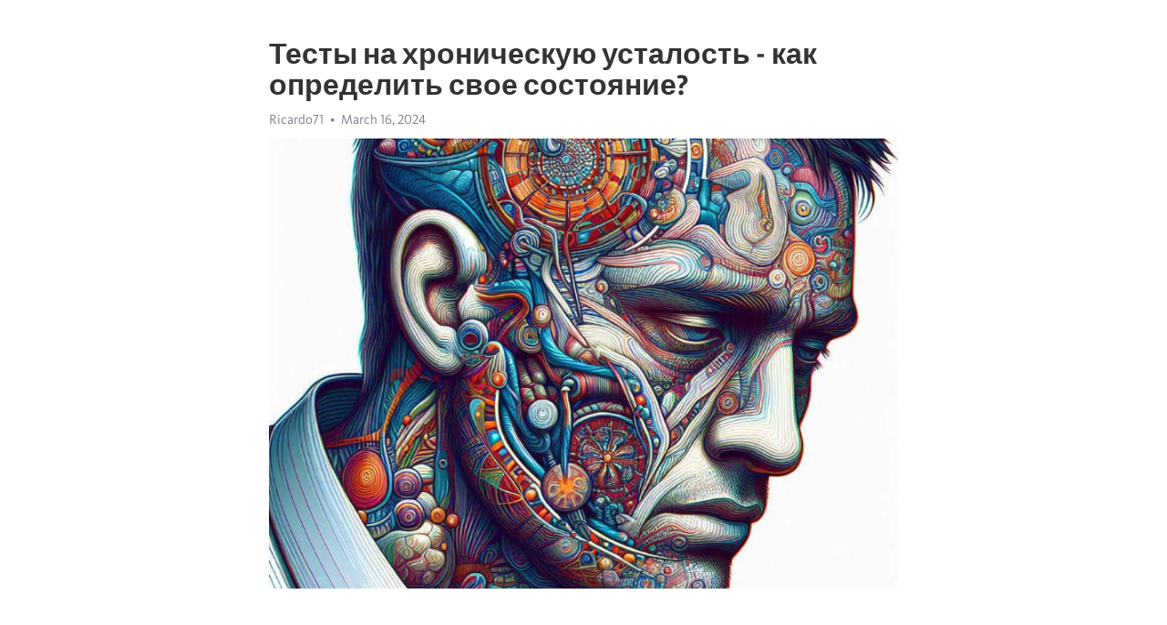

--- FILE ---
content_type: text/html; charset=utf-8
request_url: https://telegra.ph/Testy-na-hronicheskuyu-ustalost---kak-opredelit-svoe-sostoyanie-03-16
body_size: 7979
content:
<!DOCTYPE html>
<html>
  <head>
    <meta charset="utf-8">
    <title>Тесты на хроническую усталость - как определить свое состояние? – Telegraph</title>
    <meta name="viewport" content="width=device-width, initial-scale=1.0, minimum-scale=1.0, maximum-scale=1.0, user-scalable=no" />
    <meta name="format-detection" content="telephone=no" />
    <meta http-equiv="X-UA-Compatible" content="IE=edge" />
    <meta name="MobileOptimized" content="176" />
    <meta name="HandheldFriendly" content="True" />
    <meta name="robots" content="index, follow" />
    <meta property="og:type" content="article">
    <meta property="og:title" content="Тесты на хроническую усталость - как определить свое состояние?">
    <meta property="og:description" content="Измотаны постоянной усталостью? Найдите силы изменить это&#33; Инструкции - тут&#33;

Хроническая усталость - это состояние, которое многие люди испытывают на протяжении длительного времени. Она может быть вызвана различными факторами, включая физическую и эмоциональную нагрузку, хронический стресс, недостаток сна и другие повседневные факторы. Но как узнать, действительно ли вы страдаете от хронической усталости?
Существуют несколько тестов, которые могут помочь вам определить, насколько сильно вы подвержены хронической…">
    <meta property="og:image" content="https://telegra.ph/file/8f754140a19c8ee73582a.jpg">
    <meta property="og:site_name" content="Telegraph">
    <meta property="article:published_time" content="2024-03-16T04:46:59+0000">
    <meta property="article:modified_time" content="2024-03-16T04:46:59+0000">
    <meta property="article:author" content="Ricardo71">
    <meta name="twitter:card" content="summary">
    <meta name="twitter:title" content="Тесты на хроническую усталость - как определить свое состояние?">
    <meta name="twitter:description" content="Измотаны постоянной усталостью? Найдите силы изменить это&#33; Инструкции - тут&#33;

Хроническая усталость - это состояние, которое многие люди испытывают на протяжении длительного времени. Она может быть вызвана различными факторами, включая физическую и эмоциональную нагрузку, хронический стресс, недостаток сна и другие повседневные факторы. Но как узнать, действительно ли вы страдаете от хронической усталости?
Существуют несколько тестов, которые могут помочь вам определить, насколько сильно вы подвержены хронической…">
    <meta name="twitter:image" content="https://telegra.ph/file/8f754140a19c8ee73582a.jpg">
    <link rel="canonical" href="https://telegra.ph/Testy-na-hronicheskuyu-ustalost---kak-opredelit-svoe-sostoyanie-03-16" />
    <link rel="shortcut icon" href="/favicon.ico?1" type="image/x-icon">
    <link rel="icon" type="image/png" href="/images/favicon.png?1" sizes="16x16">
    <link rel="icon" type="image/png" href="/images/favicon_2x.png?1" sizes="32x32">
    <link href="/css/quill.core.min.css" rel="stylesheet">
    <link href="/css/core.min.css?47" rel="stylesheet">
  </head>
  <body>
    <div class="tl_page_wrap">
      <div class="tl_page">
        <main class="tl_article">
          <header class="tl_article_header" dir="auto">
            <h1>Тесты на хроническую усталость - как определить свое состояние?</h1>
            <address>
              <a rel="author">Ricardo71</a><!--
           --><time datetime="2024-03-16T04:46:59+0000">March 16, 2024</time>
            </address>
          </header>
          <article id="_tl_editor" class="tl_article_content"><h1>Тесты на хроническую усталость - как определить свое состояние?<br></h1><address>Ricardo71<br></address><figure><img src="/file/8f754140a19c8ee73582a.jpg"><figcaption></figcaption></figure><p><br></p><h3 id="Измотаны-постоянной-усталостью?-Найдите-силы-изменить-это&amp;#33;-Инструкции---тут&amp;#33;"><a href="https://clck.ru/38vP6V" target="_blank">Измотаны постоянной усталостью? Найдите силы изменить это&#33; Инструкции - тут&#33;</a></h3><p><br></p><p><a href="https://clck.ru/38vP6V" target="_blank"><strong>Хроническая усталость</strong></a> - это состояние, которое многие люди испытывают на протяжении длительного времени. Она может быть вызвана различными факторами, включая физическую и эмоциональную нагрузку, хронический стресс, недостаток сна и другие повседневные факторы. Но как узнать, действительно ли вы страдаете от <a href="https://clck.ru/38vP6V" target="_blank">хронической усталости</a>?</p><p>Существуют несколько тестов, которые могут помочь вам определить, насколько сильно вы подвержены хронической усталости. Один из таких тестов - <strong>тест Шолдера</strong>, который измеряет ваш уровень усталости, концентрации, памяти и других показателей. Выдаете некоторые предложения, и вам нужно выбрать, насколько они согласуются с вашим состоянием.</p><p>Еще один тест - <strong>тест Хамильтона</strong>, который используется для диагностики <a href="https://clck.ru/38vP6V" target="_blank">депрессии</a>, но может также помочь в определении уровня усталости. Вам нужно ответить на ряд вопросов о вашем эмоциональном состоянии, сновидениях, аппетите и других факторах.</p><p>Если все же вы не уверены, обратитесь к врачу или специалисту, чтобы получить больше информации о своем состоянии. Они могут провести более подробные медицинские и психологические тесты, чтобы определить, есть ли у вас диагностируемое состояние хронической усталости.</p><h3 id="Что-такое-хроническая-усталость?">Что такое <a href="https://clck.ru/38vP6V" target="_blank">хроническая усталость</a>?</h3><p>Хроническая усталость является медицинским диагнозом и часто сопровождается другими симптомами, такими как проблемы с памятью и концентрацией, боль в мышцах и суставах, головные боли, нарушения сна и эмоциональные проблемы. Ее причины пока не полностью изучены и могут быть связаны с физиологическими, психологическими и окружающей средой факторами.</p><p>Существуют различные тесты и критерии для диагностики хронической усталости, такие как международные консенсусные критерии по фибромиалгии, канадские критерии, критерии Института медицины по хронической усталости и другие. За последние годы исследователи постоянно улучшают эти критерии, чтобы сделать диагностику более точной и надежной.</p><h3 id="Определение-и-симптомы">Определение и симптомы</h3><p>Симптомы хронической усталости могут включать: сильную усталость и энергетическое <a href="https://clck.ru/38vP6V" target="_blank">истощение</a>, сонливость, затруднения в концентрации и запоминании информации, раздражительность и изменение настроения, боль в мышцах и суставах, головные боли, головокружение, общую слабость организма. Все эти симптомы могут сильно ограничивать жизнедеятельность человека и приводить к его социальной изоляции.</p><h3 id="Постоянное-чувство-усталости">Постоянное чувство усталости</h3><p>Хроническая усталость может быть признаком различных заболеваний, таких как фибромиалгия, хронический синдром усталости или <a href="https://clck.ru/38vP6V" target="_blank">депрессия</a>. В этих случаях очень важно обратиться к специалисту, который проведет тщательное обследование и поставит диагноз.</p><p><strong>Тесты на хроническую усталость:</strong></p><ul><li>Определение уровня физической активности пациента</li><li>Анализ симптомов и длительности усталости</li><li>Исключение других возможных причин усталости</li><li>Оценка психологического состояния пациента</li></ul><p>Важно понимать, что чрезмерная усталость – это сигнал о том, что что-то не в порядке в организме. Не игнорируйте свое состояние и обратитесь к врачу для проведения диагностики и лечения.</p><h3 id="Снижение-энергии-и-мотивации">Снижение энергии и мотивации</h3><p>Когда вы постоянно испытываете усталость, даже после сна и отдыха, это может сказываться на вашей мотивации и решимости выполнять повседневные задачи. Вы можете чувствовать себя слабыми и безразличными, что затрудняет выполнение обычных дел.</p><p><strong>Снижение энергии и мотивации</strong> может также привести к проблемам с концентрацией и памятью. Вы можете испытывать трудности в выполнении сложных задач и работе в команде. Кроме того, низкий уровень энергии может вызвать нарушения сна и повышенную раздражительность.</p><p>Если вы заметили, что ваша энергия и мотивация уступают нормальным показателям, необходимо обратиться к врачу, чтобы определить причину этого состояния. Врач может провести специальные тесты и обследование, чтобы исключить возможные медицинские проблемы, которые могут вызывать усталость.</p><h3 id="Проблемы-со-сном">Проблемы со сном</h3><p>Проблемы со сном могут серьезно сказаться на качестве жизни. Недостаток сна может привести к ухудшению работы мозга и повышению риска различных заболеваний. Вместе с тем, чрезмерная сонливость и проблемы с засыпанием также могут сигнализировать о наличии более серьезных проблем со здоровьем, таких как Хроническая усталость.</p><p><strong>Хроническая усталость</strong> - это состояние, когда человек постоянно чувствует усталость даже после достаточного количества сна. Однако узнать, страдаете ли вы от хронической усталости, может быть сложно, так как симптомы могут быть разнообразными и не всегда очевидными.</p><p>Для определения наличия хронической усталости существуют различные тесты, которые можно провести самостоятельно или обратиться за помощью к медицинским специалистам. Одним из наиболее распространенных тестов является <em>Медленная фаза сна (МФС)</em>, который оценивает качество и фазы сна.</p><ul><li>Если у вас возникли проблемы со сном, рекомендуется обратиться за консультацией к врачу-сомнологу.</li><li>Врач может порекомендовать вам пройти полисомнографию для более детального анализа сна.</li><li>Другим методом диагностики может быть сдобный тест, который вы можете выполнять дома.</li></ul><ol><li>Подсчитайте время, которое вы проспали за последние 7 дней.</li><li>Запишите свои ощущения сна и усталости в течение дня.</li><li>Обсудите полученные данные со специалистом.</li></ol><p>Не стоит пренебрегать проблемами со сном, так как они могут негативно сказаться на вашем физическом и эмоциональном состоянии. Будьте внимательны к своему сну и при необходимости обратитесь за помощью к специалисту.</p><h3 id="Какие-тесты-помогают-определить-хроническую-усталость?">Какие тесты помогают определить хроническую усталость?</h3><p>Хроническая усталость может быть неприятным и ограничивающим состоянием, которое сильно влияет на качество жизни. Определение этого состояния может быть сложным, поскольку симптомы могут перекрываться с другими заболеваниями. Однако, существуют определенные тесты, которые могут помочь выявить хроническую усталость.</p><p>Диагностика хронической усталости включает медицинские консультации, анализы крови и дополнительные тесты. Врач может начать с осмотра и задавания вопросов о симптомах. Кровь пациента может быть проанализирована для проверки уровня гормонов, иммунологической системы и других показателей. Кроме того, врач может порекомендовать пройти дополнительные тесты, такие как тест на выносливость или сонографию.</p><ul><li><strong>Тест на выносливость:</strong> этот тест заключается в выполнении физических упражнений до отказа, чтобы оценить выносливость организма. Он может помочь выявить, насколько сильно усталость влияет на физическую активность.</li><li><strong>Тест на сон:</strong> этот тест позволяет оценить качество и продолжительность сна, а также выявить наличие нарушений сна, которые могут быть связаны с хронической усталостью.</li></ul><p>Важно помнить, что Хроническая усталость является сложным состоянием и требует комплексного подхода к диагностике. Эти тесты являются только частью процесса и необходима консультация специалиста для определения точного диагноза и разработки плана лечения. Если у вас есть подозрения на хроническую усталость, обратитесь к врачу для получения квалифицированной помощи.</p><h3 id="Тестирование-силы-руки">Тестирование силы руки</h3><p>Одним из наиболее распространенных тестов на силу руки является тестирование с помощью динамометра. Динамометр - это специальное устройство, которое позволяет измерить силу сжатия руки.</p><ul><li>Чтобы выполнить тест с использованием динамометра, сядьте на стул с прямой спиной.</li><li>Поднесите динамометр к своей руке и сжимайте его максимально силой в течение нескольких секунд.</li><li>Постепенно увеличивайте силу сжатия, пока не достигнете своего предельного уровня.</li><li>Запишите результаты и сравните их с нормативами для своего возраста и пола.</li></ul><p>Помимо тестирования с помощью динамометра, существуют и другие методы, такие как тестирование на кисть, тестирование пинцетом и тестирование на пальцах. Каждый из этих тестов может предоставить дополнительную информацию о состоянии силы и выносливости руки.</p><p>Тестирование силы руки является не только инструментом для оценки физической формы, но и может быть полезным при реабилитации после травмы или для контроля прогресса в тренировочном процессе.</p><h3 id="Измерение-силы-руки">Измерение силы руки</h3><p><strong>Динамометр</strong> – это устройство, которое можно держать в руке и которое измеряет силу, прикладываемую пользователем. Оно обладает специальным механизмом, который определяет силу, и выдает результат в килограммах или фунтах.</p><p>Для измерения силы руки человек держит динамометр в руке и сжимает его максимально силой. Результат измерения позволяет определить мощность мышц и их баланс. Измерение силы руки может быть полезным для оценки прогресса в тренировке или реабилитации после травмы.</p><p>Силу руки можно измерять разными способами, включая сжатие, разгибание и боковую силу. В зависимости от целей измерения, можно выбрать соответствующий динамометр и метод.</p><ul><li>Сжатие руки. Человек сжимает динамометр в кулак и измеряет силу сжатия.</li><li>Разгибание руки. Человек разгибает пальцы максимально широко и измеряет силу разгибания.</li><li>Боковая сила. Человек сжимает динамометр между большим и указательным пальцами.</li></ul><p>Измерение силы руки является полезным инструментом для контроля физической формы и мониторинга прогресса в тренировке. Оно также может быть использовано в медицинских и реабилитационных целях, для определения эффективности лечения или прогнозирования восстановления после травмы.</p><h3 id="Расчет-показателей-и-сравнение-с-нормой">Расчет показателей и сравнение с нормой</h3><p>Для определения состояния хронической усталости вам потребуется провести ряд тестов. Ответив на ряд вопросов, вы сможете получить показатели, которые помогут определить, насколько вы истощены и нуждаетесь в отдыхе.</p><p>Одним из основных показателей является уровень выносливости. Чем ниже ваш уровень выносливости, тем больше вероятность того, что вы страдаете от хронической усталости. Выносливость можно протестировать с помощью специальных физических упражнений, например, бега на беговой дорожке или выполнения определенного числа повторений упражнений.</p><p>Важным показателем является также ваш пульс в состоянии покоя. Обычно пульс в состоянии покоя составляет от 60 до 100 ударов в минуту. Если ваш пульс в состоянии покоя увеличен значительно сверх этого диапазона, это может быть признаком хронической усталости.</p><p>Другим показателем является сонливость и утомляемость. Если вы постоянно чувствуете усталость и сонливость, это также может указывать на наличие хронической усталости. Важно учитывать, что эти симптомы не всегда являются прямым признаком хронической усталости и могут быть обусловлены другими факторами, такими как недостаток сна или неправильный образ жизни.</p><p>Проанализировав и сравнив результаты тестов с нормой, вы сможете более точно определить ваше состояние и принять меры для его улучшения. Если вы обнаружите себя в зоне повышенного риска хронической усталости, рекомендуется обратиться за консультацией к врачу для получения более подробной диагностики и составления плана лечения.</p><h3 id="Видео-на-тему:">Видео на тему:</h3><h4 id="Как-проверить-выгорание-надпочечников?-7-домашних-тестов??">Как проверить выгорание надпочечников? 7 домашних тестов??</h4><figure><iframe src="/embed/youtube?url=https%3A%2F%2Fwww.youtube.com%2Fwatch%3Fv%3DQ9ByUpTnGeE" width="640" height="360" frameborder="0" allowtransparency="true" allowfullscreen="true" scrolling="no"></iframe><figcaption></figcaption></figure><p><br></p><p><br></p></article>
          <div id="_tl_link_tooltip" class="tl_link_tooltip"></div>
          <div id="_tl_tooltip" class="tl_tooltip">
            <div class="buttons">
              <span class="button_hover"></span>
              <span class="button_group"><!--
             --><button id="_bold_button"></button><!--
             --><button id="_italic_button"></button><!--
             --><button id="_link_button"></button><!--
           --></span><!--
           --><span class="button_group"><!--
             --><button id="_header_button"></button><!--
             --><button id="_subheader_button"></button><!--
             --><button id="_quote_button"></button><!--
           --></span>
            </div>
            <div class="prompt">
              <span class="close"></span>
              <div class="prompt_input_wrap"><input type="url" class="prompt_input" /></div>
            </div>
          </div>
          <div id="_tl_blocks" class="tl_blocks">
            <div class="buttons">
              <button id="_image_button"></button><!--
           --><button id="_embed_button"></button>
            </div>
          </div>
          <aside class="tl_article_buttons">
            <div class="account account_top"></div>
            <button id="_edit_button" class="button edit_button">Edit</button><!--
         --><button id="_publish_button" class="button publish_button">Publish</button>
            <div class="account account_bottom"></div>
            <div id="_error_msg" class="error_msg"></div>
          </aside>
        </main>
      </div>
          <div class="tl_page_footer">
      <div id="_report_button" class="tl_footer_button">Report content on this page</div>
    </div>
    </div>
      <div class="tl_popup tl_popup_hidden" id="_report_popup">
    <main class="tl_popup_body tl_report_popup">
      <form id="_report_form" method="post">
        <section>
          <h2 class="tl_popup_header">Report Page</h2>
          <div class="tl_radio_items">
            <label class="tl_radio_item">
              <input type="radio" class="radio" name="reason" value="violence">
              <span class="tl_radio_item_label">Violence</span>
            </label>
            <label class="tl_radio_item">
              <input type="radio" class="radio" name="reason" value="childabuse">
              <span class="tl_radio_item_label">Child Abuse</span>
            </label>
            <label class="tl_radio_item">
              <input type="radio" class="radio" name="reason" value="copyright">
              <span class="tl_radio_item_label">Copyright</span>
            </label>
            <label class="tl_radio_item">
              <input type="radio" class="radio" name="reason" value="illegal_drugs">
              <span class="tl_radio_item_label">Illegal Drugs</span>
            </label>
            <label class="tl_radio_item">
              <input type="radio" class="radio" name="reason" value="personal_details">
              <span class="tl_radio_item_label">Personal Details</span>
            </label>
            <label class="tl_radio_item">
              <input type="radio" class="radio" name="reason" value="other">
              <span class="tl_radio_item_label">Other</span>
            </label>
          </div>
          <div class="tl_textfield_item tl_comment_field">
            <input type="text" class="tl_textfield" name="comment" value="" placeholder="Add Comment…">
          </div>
          <div class="tl_copyright_field">
            Please submit your DMCA takedown request to <a href="mailto:dmca@telegram.org?subject=Report%20to%20Telegraph%20page%20%22%D0%A2%D0%B5%D1%81%D1%82%D1%8B%20%D0%BD%D0%B0%20%D1%85%D1%80%D0%BE%D0%BD%D0%B8%D1%87%D0%B5%D1%81%D0%BA%D1%83%D1%8E%20%D1%83%D1%81%D1%82%D0%B0%D0%BB%D0%BE%D1%81%D1%82%D1%8C%20-%20%D0%BA%D0%B0%D0%BA%20%D0%BE%D0%BF%D1%80%D0%B5%D0%B4%D0%B5%D0%BB%D0%B8%D1%82%D1%8C%20%D1%81%D0%B2%D0%BE%D0%B5%20%D1%81%D0%BE%D1%81%D1%82%D0%BE%D1%8F%D0%BD%D0%B8%D0%B5%3F%22&body=Reported%20page%3A%20https%3A%2F%2Ftelegra.ph%2FTesty-na-hronicheskuyu-ustalost---kak-opredelit-svoe-sostoyanie-03-16%0A%0A%0A" target="_blank">dmca@telegram.org</a>
          </div>
        </section>
        <aside class="tl_popup_buttons">
          <button type="reset" class="button" id="_report_cancel">Cancel</button>
          <button type="submit" class="button submit_button">Report</button>
        </aside>
      </form>
    </main>
  </div>
    
    <script>var T={"apiUrl":"https:\/\/edit.telegra.ph","uploadEnabled":false,"datetime":1710564419,"pageId":"ee1e8f4e4ab9a1fc8de6a","editable":true};(function(){var b=document.querySelector('time');if(b&&T.datetime){var a=new Date(1E3*T.datetime),d='January February March April May June July August September October November December'.split(' ')[a.getMonth()],c=a.getDate();b.innerText=d+' '+(10>c?'0':'')+c+', '+a.getFullYear()}})();</script>
    <script src="/js/jquery.min.js"></script>
    <script src="/js/jquery.selection.min.js"></script>
    <script src="/js/autosize.min.js"></script>
    <script src="/js/load-image.all.min.js?1"></script>
    <script src="/js/quill.min.js?10"></script>
    <script src="/js/core.min.js?67"></script>
    <script async src="https://t.me/_websync_?path=Testy-na-hronicheskuyu-ustalost---kak-opredelit-svoe-sostoyanie-03-16&hash=0b144cf576fddd920e"></script>
  </body>
</html>